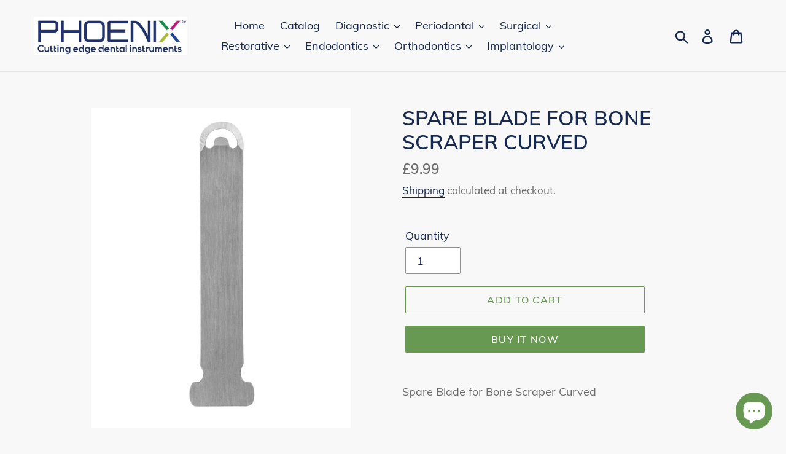

--- FILE ---
content_type: text/javascript
request_url: https://sealserver.trustwave.com/seal.js?code=a905af34bd4c4dfd9a92253d65b77464
body_size: 444
content:
<!--
document.write("<img id=\"vikingcloudSealImage\" src=\"https://sealserver.trustwave.com/seal_image.php?customerId=a905af34bd4c4dfd9a92253d65b77464&size=105x54&style=\" border=\"0\" style=\"cursor:pointer;\" onclick=\"javascript:window.open('https://sealserver.trustwave.com/cert.php?customerId=a905af34bd4c4dfd9a92253d65b77464&size=105x54&style=', 'c_TW', 'location=no, toolbar=no, resizable=yes, scrollbars=yes, directories=no, status=no, width=615, height=720'); return false;\" oncontextmenu=\"javascript:alert('Copying Prohibited by Law - Trusted Commerce is a Service Mark of Viking Cloud, Inc.'); return false;\" alt=\"This site is protected by VikingCloud's Trusted Commerce program\" title=\"This site is protected by VikingCloud's Trusted Commerce program\" />");
// -->